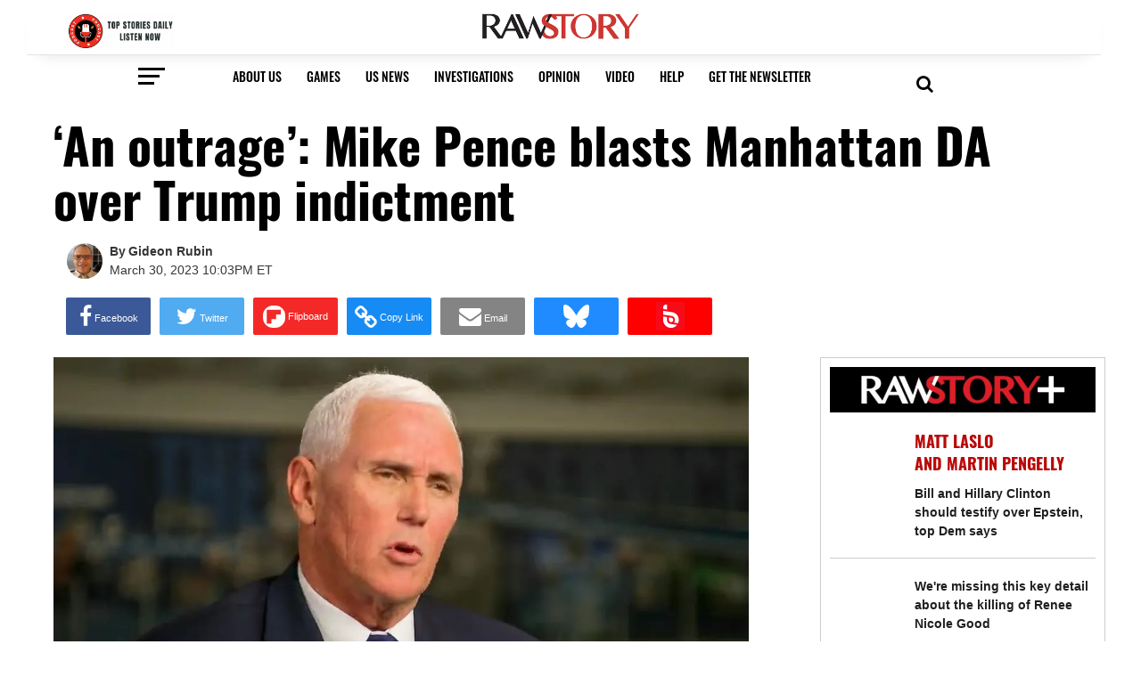

--- FILE ---
content_type: application/javascript
request_url: https://tagan.adlightning.com/rawstory/op.js
body_size: 9502
content:
function tGPg5m2(){var dH=['ywz0zxjjBNnLCNq','B3v0zxjive1m','yM9KEq','yMLUz2jVDa','Dg9Wrg9TywLU','ywz0zxjjBNnLCNqT','Bg9JyxrVCG','C2XJB25T','zMv0y2G','u0Lurv9jra','zgzWx3nM','uMvXDwvZDa','BgfUz3vHz2vpDMvYCMLKzq','Agf1yMLZzG','Dgv4Dc9QyxzHC2nYAxb0','Cg90zw50AwfSuMvKAxjLy3q','B3jPz2LU','BM9nyxjRDxa','CMv2zxjZzq','C3rHy2TuCMfJzuXPBwL0','sfrnteLgCMfTzuvSzw1LBNq','mJmXEKfkCwz4','C2vHCMnO','DhjPzgvUDa','z2v0qxr0CMLIDxrL','CMf3C3rVCNK','u0nssvbu','vKvsu0LptG','zgzW','CMvTB3zLq2HPBgq','CNvSzu5HBwu','Aw1N','DgfNrgv0ywLSCW','AgfUyMXH','zMLSDgvY','qMLUz1bYzxzPzxC','DhLWzq','y29UDgvUDerVy3vTzw50','BgfUz3vHz2u','z29Vz2XLx2fKC19PzNjHBwvF','BxnPzq','AxrLBxm','D2LUzg93','mJu4odC3mNnKvuLMzG','Dg9W','zMLYC3rdAgLSza','y3jLyxrLrwXLBwvUDa','CMvNzM1O','Dw5RBM93BG','ChvZAa','Cg9YDa','mtKXodG1nZbOELjRwLi','zNvUy3rPB24G','otG2mZm0EMLXuMj2','C2fZ','ywrtzxj2zxjezxrHAwXZ','AgfUyxvIAq','CgfYzw50rwXLBwvUDa','C2fMzwzYyw1LlMDVB2DSzxn5BMrPy2f0Aw9UlMnVBq','CMvWBgfJzq','yMXVDMvY','Ahr0Chm6lY90ywDHBI5HzgXPz2H0BMLUzY5JB20','DhbJlMDVB2DSzxn5BMrPy2f0Aw9UlMnVBq','zgvMyxvSDfzPzxC','y3r4DfDPBMrVDW','C3rYAw5NAwz5','zMLUza','CMvMzxjYzxi','Ag9ZDg5HBwu','z2v0y2rV','yMWT','z2v0uhjVDg90ExbLt2y','mta1mJqWug5yzhvg','yw5Jzxn0B3jpCMLNAw5Z','C3jJ','C2v0qxr0CMLIDxrL','z2v0vhjHBNnSyxrPB25Z','q2HYB21LluXPz2H0Ag91C2u','B25qywDLu2L0zuLK','suDot1jfrf9jvevnuW','AwzYyw1L','DgvZDa','z29Vz2XLx2fKC19PzNjHBwuT','A2v5CW','yxbWzw5Kq2HPBgq','u0nssvbux0netL9it1nu','BMfTzq','BM9Kzu5HBwu','yunHsgTqCdzJE2mNBLSSqge4CfXImgaWA11zj3r1mJXICe5izh0YB2vfvs5PjgDbDueSzwzsCIfZkNDMAtnTxgKZBvK','suzsqu1f','CMfUzg9T','CMvWzgzU','zgvMAw5LuhjVCgvYDgLLCW','z29Vz2XLC3LUzgLJyxrPB24Uy29Tl3nHzMvMCMfTzq','Bg9JyxrPB24','kcKGEYbBBMf0AxzLignVzgvDih0','ChjVDg90ExbL','yMWTnJbImZm2yI03ndeWmdu5yq','C2v0','AxnbCNjHEq','z2LMzg9J','y3vYCMvUDfrHz0LK','mtH5qNHYENC','ywjVDxq6yMXHBMS','z2v0D3n0Da','ywf1DhnJBNi','ywXS','su5dtfvtsvzfx1DisvrfteLtva','ywrSyMXVy2TLza','yMX2','D3jPDgvSBG','BMf2AwDHDg9Y','mtaWmZqZouzKt0zQzG','CM91BMq','qKXpq0TfuL9wrvjtsu9o','BgvUz3rO','Bwf0y2G','B3DUzxjeB2n1BwvUDa','y2HPBgrYzw4','C2nYAxb0','C3bSAxq','lMnSB3vKzNjVBNqUBMv0','yxqG','t1bFrvHju1rFuKvqt1jux1jbveLp','B3bLBG','zgvMAw5LuhjVCgvYDhK','y3vZDg9T','DhjPBq','BwfW','B2jZzxj2zq','C29Tzq','C3vIC3rYAw5N','CMvWB3j0ufi','zg9JDw1LBNrfBgvTzw50','zgvMyxvSDa','yI03mZi0odiXlta3ztyZywyX','AgfUyxvHAq','we1mshr0CfjLCxvLC3q','AgfZqxr0CMLIDxrL','lMPZ','C2XPy2u','Dg9vChbLCKnHC2u','AgfUzgXLCNm','r29Vz2XLyM90','zNjLzxPL','Dw5KzwzPBMvK','zM9YrwfJAa','BI9H','yMXHDMvY','zgzWx2n1C3rVBq','y2fSBhn0ywnRlq','D3jHChbLza','v1jbuf9ut1bFv0Lore9x','zxzLCNK','z2v0yMXMCa','CgfYzw50v2LUzg93','mteYsK1lDMzn','Aw5Zzxj0qwrQywnLBNrive1m','zg9JDw1LBNq','yMvMB3jLsw5Zzxj0','zgLZCgXHEtOGBM9UztS','CxvLCNLtzwXLy3rVCG','Aw5JBhvKzxm','zgvMzxi','C3rHCNrZv2L0Aa','DgfNswq','y3jLyxrLtw9KywW','z2v0y2r3','ugLUz2rVBs5JB21FyM90','qwrZqM90luDVB2DSzq','z2v0','mtqYnJvPA2zcrwm','sLnptG','y29UDgvUDfDPBMrVDW','B3bLCMeGBwLUAs8','C2L0zuLK','yxbWBhK','u0vmrunut1jFuefuvevstG','ywrSDgfNxW','Aw5Zzxj0qMvMB3jL','DgfNyw4UywrSAwDODg5PBMCUy29T','nde2mJi3mNj6rhPArW','qurm','DxnLCKfNzw50','AM9PBG','y2HLy2TjzK9WrxHPC3rZ','D3jPDgu','AgvHza','C3jJzg9J','C3r5Bgu','Cgf0y2HLza','Dg9mB3DLCKnHC2u','C2vUzejLywnVBG','z2v0t3DUuhjVCgvYDhLezxnJCMLWDg9Y','ywr1BML0lwrPDI1NChqTywqT','ywrSAq','y2fSBa','Aw5Uzxjive1m','DgfNtwfYA3vW','BM93','qKXbq0Tmsvnux1zfuLnjt04','B2L1Aq','y2fSBfn0ywnR','Dg9tDhjPBMC','Aw5KzxHpzG','ufjFuKvqt1ju'];tGPg5m2=function(){return dH;};return tGPg5m2();}function tGPg5m3(m,X){var d=tGPg5m2();return tGPg5m3=function(R,h){R=R-0x1e8;var e=d[R];if(tGPg5m3['qZRpWr']===undefined){var S=function(T){var u='abcdefghijklmnopqrstuvwxyzABCDEFGHIJKLMNOPQRSTUVWXYZ0123456789+/=';var U='',b='',p=U+S;for(var J=0x0,g,o,l=0x0;o=T['charAt'](l++);~o&&(g=J%0x4?g*0x40+o:o,J++%0x4)?U+=p['charCodeAt'](l+0xa)-0xa!==0x0?String['fromCharCode'](0xff&g>>(-0x2*J&0x6)):J:0x0){o=u['indexOf'](o);}for(var C=0x0,Y=U['length'];C<Y;C++){b+='%'+('00'+U['charCodeAt'](C)['toString'](0x10))['slice'](-0x2);}return decodeURIComponent(b);};tGPg5m3['wqkKiY']=S,m=arguments,tGPg5m3['qZRpWr']=!![];}var y=d[0x0],O=R+y,t=m[O];if(!t){var T=function(u){this['PhOOAP']=u,this['qttwGP']=[0x1,0x0,0x0],this['tolpbo']=function(){return'newState';},this['TSuaGG']='\x5cw+\x20*\x5c(\x5c)\x20*{\x5cw+\x20*',this['IwrQaI']='[\x27|\x22].+[\x27|\x22];?\x20*}';};T['prototype']['rggMOR']=function(){var u=new RegExp(this['TSuaGG']+this['IwrQaI']),U=u['test'](this['tolpbo']['toString']())?--this['qttwGP'][0x1]:--this['qttwGP'][0x0];return this['pnODrh'](U);},T['prototype']['pnODrh']=function(u){if(!Boolean(~u))return u;return this['CbGuxj'](this['PhOOAP']);},T['prototype']['CbGuxj']=function(u){for(var U=0x0,b=this['qttwGP']['length'];U<b;U++){this['qttwGP']['push'](Math['round'](Math['random']())),b=this['qttwGP']['length'];}return u(this['qttwGP'][0x0]);},new T(tGPg5m3)['rggMOR'](),e=tGPg5m3['wqkKiY'](e),m[O]=e;}else e=t;return e;},tGPg5m3(m,X);}(function(m,X){var Xc=tGPg5m3,d=m();while(!![]){try{var R=-parseInt(Xc(0x242))/0x1+parseInt(Xc(0x207))/0x2+parseInt(Xc(0x1fd))/0x3+-parseInt(Xc(0x26e))/0x4*(parseInt(Xc(0x27d))/0x5)+parseInt(Xc(0x21a))/0x6*(-parseInt(Xc(0x2b5))/0x7)+parseInt(Xc(0x287))/0x8*(-parseInt(Xc(0x238))/0x9)+parseInt(Xc(0x205))/0xa;if(R===X)break;else d['push'](d['shift']());}catch(h){d['push'](d['shift']());}}}(tGPg5m2,0x8bb4d));var xop=function(m2){var XB=tGPg5m3,m3=(function(){var X3=!![];return function(X4,X5){var X6=X3?function(){var XE=tGPg5m3;if(X5){var X7=X5[XE(0x282)](X4,arguments);return X5=null,X7;}}:function(){};return X3=![],X6;};}()),m4=m3(this,function(){var Xq=tGPg5m3;return m4[Xq(0x29d)]()[Xq(0x1e8)]('(((.+)+)+)+$')[Xq(0x29d)]()['constructor'](m4)['search']('(((.+)+)+)+$');});m4();function m5(X3){var Xn=tGPg5m3,X4=0x0;if(0x0===X3[Xn(0x245)])return''+X4;for(var r=0,n=X3.length;r<n;r+=1)X4=(X4<<5)-X4+X3.charCodeAt(r),X4|=0;return(0x5f5e100*X4)[Xn(0x29d)](0x24);}var m6=function(){};function m7(X3,X4){for(var r=Object.getPrototypeOf(X3);X4 in r&&!Object.prototype.hasOwnProperty.call(r,X4);)r=Object.getPrototypeOf(r);return r;}var m8=XB(0x23b),m9=XB(0x266),mm=XB(0x20e),mX='gqspat',md=XB(0x23a),mR=XB(0x20a),mh=XB(0x25a),me=XB(0x2ad),mS=XB(0x1f3),my=XB(0x22d),mO='repdat',mt=XB(0x2a7),mT='srcabc',mu=function(){var Xw=XB;return m5(navigator[Xw(0x289)]);},mU=function(X3){var XK=XB;return m5(X3+'-'+navigator[XK(0x289)]);};function mb(X3,X4){var Xx=XB,X5=mU(X3),X6=mu();window[X5]||Object[Xx(0x24f)](window,X5,{'value':function(X7){return X7===X6?X4:m6;}});}var mp=function(X3,X4){return X3?X3(X4):m6;};function mJ(X3){var XI=XB;for(var X4=[],X5=arguments[XI(0x245)]-0x1;0x0<X5--;)X4[X5]=arguments[X5+0x1];var X6=mU(X3);if(window[X6]){var X7=mu();return X3===mt||X3===m9||X3===mm||X3===mX?window[X6](X7):mp(window[X6],X7)[XI(0x282)](void 0x0,X4);}return!0x1;}var mg={'PLACEMENT_REPORT_RATIO':0.01,'NEVER_BLOCK_REPORT_RATIO':0.01,'BLOCKER_ERROR_REPORT_RATIO':0.01,'LOG_ONLY':!0x1,'INCLUSIVE_WHITELIST':!0x1,'INCLUDE_BLOCKER':!0x0,'LOCAL_FRAME_BLOCK_MESSAGE':!0x1,'REPORT_RATIO':0x1},mo=XB(0x286),ml='data:text/plain,https://www.adlightning.com',mC=Object[XB(0x262)]({'SAFE_FRAMES_SUPPORTED':!0x0,'FORCE_SANDBOX':!0x0,'SITE_ID':XB(0x1eb),'MAX_FRAME_REFRESHES':0x2,'VERSION':'1.0.0+7324821','SCRIPT_CDN_HOST':XB(0x20f),'INJECT_INTO_SAFEFRAMES':!0x1,'BLOCKER_OPTIONS':{},'WRAP_TOP_WINDOW':!0x0,'POTENTIAL_REDIRECT_REPORT_RATIO':0.2,'BLACKLIST_VERSION':XB(0x233),'BLOCKER_VERSION':XB(0x259),'USER_FEEDBACK_BUTTON_POSITION':null,'SITE_NETWORK_CODE':null,'AD_UNIT_EXCLUSION':null,'REFRESH_EMPTY_SLOT_INTERVAL':0x7530,'INCLUDED_BIDDER':!0x1,'ADL':XB(0x295),'OP_EXIST_REPORT_RATIO':0.01});function mY(X3){var XW=XB,X4=mC[XW(0x227)]+'/'+mC[XW(0x2a9)]+'/'+X3;return-0x1<mC[XW(0x227)][XW(0x29e)](XW(0x24b))&&(X4=mC[XW(0x227)]+'/'+X3),X4;}function mQ(){var XZ=XB;return Math[XZ(0x243)](0x5f5e100*Math['random']())+'_'+mC['SITE_ID'];}function mD(X3){var XM=XB,X4;X3&&X3[XM(0x257)]&&-0x1===X3[XM(0x257)][XM(0x2a1)]['indexOf'](mo)&&-0x1===X3[XM(0x257)][XM(0x2a1)][XM(0x29e)](ml)&&((X4=X3[XM(0x200)](XM(0x1f1)))[XM(0x21c)]=ml,X4[XM(0x28f)]=XM(0x272),X3[XM(0x2a2)]?X3['body'][XM(0x226)](X4):X3[XM(0x28d)]&&X3[XM(0x28d)][XM(0x226)](X4));}function mV(X3,X4,X5){var d0=XB,X6={};X5||(X6[d0(0x2b1)]=!0x0),X6[d0(0x281)]=mC[d0(0x2a9)],X6['wv']=mC[d0(0x1ed)];var X7=mJ(m9),X8=mJ(mm);return X7&&X8?(X6['blv']=X7,X6['bv']=X8):(X6[d0(0x23f)]=mg[d0(0x29a)],X6['bv']=mg[d0(0x244)]),X6[d0(0x237)]=d0(0x284)+Date[d0(0x299)]()[d0(0x29d)](0x24)+'_'+Math[d0(0x22c)]()[d0(0x29d)](0x24)[d0(0x255)](0x2)[d0(0x24a)]('')[d0(0x252)](function(X9){var d1=d0;return Math['random']()<0.5?X9[d1(0x25f)]():X9;})[d0(0x28a)](''),X6['au']=X3||X6[d0(0x237)],X5&&(mJ(m8,X6['au']),mJ(mT,X6)),X6[d0(0x2a4)]=function(X9){var d2=d0;if(function(Xd){try{return Xd!==Xd.top;}catch(t){return 1;}}(X9)){var Xm;try{Xm=((XX=X9[d2(0x270)]['location'])&&XX[d2(0x21b)]&&0x1<=XX[d2(0x21b)][d2(0x245)]?XX['ancestorOrigins'][XX[d2(0x21b)][d2(0x245)]-0x1]:null)||function(Xd){var d3=d2;try{Xd[d3(0x1fe)][d3(0x230)][d3(0x29d)]();for(var t,r='';(t=t?t.parent:Xd).document&&t.document.referrer&&(r=t.document.referrer),t!==Xd.top;);return r;}catch(XR){return Xd[d3(0x270)][d3(0x215)];}}(X9);}catch(Xd){}if(Xm)return Xm[d2(0x29d)]();}var XX;return X9[d2(0x230)]['toString']();}(window),X6[d0(0x209)]={'advertiserId':d0(0x265),'campaignId':d0(0x265),'creativeId':d0(0x265),'lineitemId':d0(0x265),'adServer':X4},X6;}function mz(X3,X4,X5){var d4=XB,X6=X5[d4(0x247)];mJ(d4(0x201),X6[d4(0x211)]||X6[d4(0x26d)]);}function mF(X3,X4){var d5=XB;X3&&X4&&X4['au']&&X4[d5(0x237)]&&(X3['id']&&X3['id']!==X4['au']||!X3['id']&&!X3[d5(0x25c)](d5(0x277)))&&X3['setAttribute']('tagId',X4[d5(0x237)]);}function mA(X3,X4,X5,X6,X7,X8){var d6=XB,X9,Xm,XX,Xd,XR,Xh=mJ(d6(0x236),X4);Xh&&(X9=Xh[d6(0x24e)],Xm=Xh[d6(0x28c)],mF(X4,XX=mV(X4['id']||'',X7,!0x0)),mD(X4[d6(0x1f7)]),X8?(XX[d6(0x290)]=!0x0,X8&&(XX[d6(0x290)]=!0x1),mJ(my,XX,!0x0,X4[d6(0x27f)],null,!0x1),XX[d6(0x290)]=!XX[d6(0x290)],Xd=mQ(),X4[d6(0x27f)][d6(0x220)]=Xd,X4['contentWindow'][Xd]={'tagDetails':XX}):((XR=m7(Xh,'write'))[d6(0x28c)]=mJ(d6(0x279),null,X9,Xm,XX),XR['open']=mJ(d6(0x217),null,X9,Xm,XX)));}Math[XB(0x243)](0x5f5e100*Math[XB(0x22c)]())[XB(0x29d)]();var mf={'childList':!0x0,'subtree':!0x0};function ms(X3){var d7=XB;if(X3&&!X3[d7(0x269)]&&(X5=X3,mg[d7(0x221)]||(mg[d7(0x221)]='locator'[d7(0x251)]()['toLowerCase']()[d7(0x24a)](',')[d7(0x252)](function(X6){var d8=d7;return X6[d8(0x251)]();})),!mg[d7(0x221)][d7(0x254)](function(X6){var d9=d7;return X6&&-0x1<X5['outerHTML'][d9(0x291)]()[d9(0x29e)](X6);}))){mD(X3['contentDocument']);var X4=X3[d7(0x27f)];if(X4)return function(X6,X7){var dm=d7,X8=mV(X6['id']||X6['name'],dm(0x202),!0x0);X8[dm(0x298)]=''+X6[dm(0x2a1)]+X7[dm(0x270)][dm(0x257)][dm(0x2a1)];var X9,Xm=mJ(md,X8,mg[dm(0x23d)]);delete X8[dm(0x298)],Xm&&(mF(X6,X8),X8['patched']=!0x1,mJ(my,X8,!0x0,X7,null,!0x1),X8[dm(0x290)]=!0x0,X9=mQ(),X7[dm(0x220)]=X9,X7[X9]={'tagDetails':X8});}(X3,X4),X3[d7(0x269)]=!0x0;}var X5;}function mr(X3){X3.forEach(function(t){try{'childList'===t.type&&t.addedNodes&&0<t.addedNodes.length&&t.addedNodes.forEach(function(t){try{'IFRAME'===t.nodeName&&ms(t);}catch(t){}});}catch(t){}});}var mk={},mG={'ctxtWindow':null,get 'window'(){var dX=XB;return this[dX(0x212)]||window;},set 'window'(X3){var dd=XB;this[dd(0x212)]=X3;},get 'document'(){var dR=XB;return this[dR(0x1fc)]?this[dR(0x1fc)][dR(0x270)]:null;},get 'inSafeFrame'(){var dh=XB,X3,X4=((X3=this[dh(0x1fc)])?X3[dh(0x230)]?X3[dh(0x230)][dh(0x2b0)]?X3[dh(0x230)][dh(0x2b0)]:X3[dh(0x230)]['protocol']+'//'+X3[dh(0x230)][dh(0x216)]+(X3['location'][dh(0x204)]?':'+X3[dh(0x230)]['port']:''):X3[dh(0x2b0)]:'')||'';return 0x0<=X4[dh(0x29e)](dh(0x210))||0x0<=X4['indexOf'](dh(0x20c));},'reset':function(){this['ctxtWindow']=null;}};XB(0x263)!=typeof btoa||String;var mP=[];mP['push'](XB(0x226)),mP['push']('insertBefore'),mP['push'](XB(0x26f)),mP[XB(0x203)](XB(0x1ef));var mv=[];mv[XB(0x203)](XB(0x28c)),mv[XB(0x203)](XB(0x240)),[]['push'](XB(0x297));var mN=[];function ma(X3,X4){var de=XB;void 0x0===X4&&(X4=',');try{var X5=X3[de(0x291)]()[de(0x251)]();if(X5)return X5[de(0x24a)](X4)[de(0x252)](function(X6){var dS=de;return X6[dS(0x251)]();})[de(0x1f4)](function(X6){return''!==X6;});}catch(X6){}return null;}function mj(X3){var dy=XB;return m5(dy(0x268)+X3+'-'+navigator[dy(0x289)]);}function mi(X3){return X3['getSlotElementId']();}function mL(X3,X4,X5){var n=null,a=X3.googletag;return a&&'function'==typeof a.pubads&&(n=(a.pubads().getSlots()||[]).find(function(t){return X5(t)===X4;})),n;}mN[XB(0x203)](XB(0x21c)),mN[XB(0x203)](XB(0x28e)),mN[XB(0x203)](XB(0x228)),[][XB(0x203)](XB(0x21c)),Image,window[XB(0x2ab)],window[XB(0x241)][XB(0x292)],window[XB(0x2a8)],window[XB(0x25b)],navigator&&navigator['userAgent']&&/Android|webOS|iPhone|iPad|iPod|BlackBerry|IEMobile|Opera Mini/i[XB(0x223)](navigator['userAgent']);var mH={'IFRAME':[{'ruleName':XB(0x1ee),'match':{'tagName':XB(0x222),'id':XB(0x1f9),'name':XB(0x1f9),'src':''},'handlers':{'beforeInsert':null,'afterInsert':null}},{'ruleName':XB(0x2aa),'match':{'tagName':XB(0x222),'id':XB(0x1f9),'src':XB(0x22f)},'handlers':{'beforeInsert':null}}]};mH[XB(0x22b)][XB(0x203)]({'ruleName':XB(0x267),'match':{'tagName':XB(0x222),'id':[XB(0x294),XB(0x224)],'src':XB(0x239)},'handlers':{'beforeInsert':null,'afterInsert':null}});var mc,mE,mq='*'[XB(0x291)]()[XB(0x251)]();if(mq)try{'*'===mq?((mc={'ruleName':XB(0x23c),'match':{'tagName':'iframe'},'custom':!0x0,'handlers':{'beforeInsert':mz,'afterInsert':mA}})['ex']=ma(XB(0x2a6),','),mH['IFRAME'][XB(0x203)](mc)):(mE=[],(mq=mq[XB(0x24a)]('||'))[XB(0x264)](function(X3){var dO=XB;try{var X4,X5,X6,X7,X8;!X3[dO(0x251)]()||0x2===(X4=X3[dO(0x251)]()[dO(0x24a)](':'))[dO(0x245)]&&(X5=X4[0x0][dO(0x251)](),X6=X4[0x1][dO(0x251)](),0x0<X5[dO(0x245)]&&!mE[dO(0x274)](X5)&&(X7=X6[dO(0x24a)](';'),(X8={'match':{'tagName':dO(0x222)},'custom':!0x0,'handlers':{'beforeInsert':mz,'afterInsert':mA}})['ex']=ma(dO(0x2a6),','),X8[dO(0x1f0)]=X5,X7[dO(0x264)](function(X9){var dt=dO,Xm;!X9[dt(0x251)]()||0x2===(Xm=X9[dt(0x251)]()[dt(0x24a)]('='))[dt(0x245)]&&(X8['match'][Xm[0x0][dt(0x251)]()]=Xm[0x1]['trim']()[dt(0x24a)](','));}),0x2<Object['keys'](X8[dO(0x246)])[dO(0x245)]&&(mE[dO(0x203)](X5),mH[dO(0x22b)][dO(0x203)](X8))));}catch(X9){}}));}catch(X3){}var mn=[XB(0x226)];function mB(X4,X5,X6){var dT=XB;return void 0x0===X6&&(X6=null),Object[dT(0x225)](X5)[dT(0x26b)](function(X7){var du=dT,X8=X5[X7],X9=(X4[X7]||X4[du(0x1ea)](X7)||'')['toLowerCase']();return Array[du(0x235)](X8)?X8['some'](function(Xm){var dU=du;return 0x0<=X9[dU(0x29e)](Xm);}):X8===X9||X8&&0x0<=X9[du(0x29e)](X8);});}var mw=mH[XB(0x22b)][XB(0x214)](function(X4){var db=XB;return db(0x267)===X4[db(0x1f0)];});function mK(X4,X5,X6){var dp=XB,X7,X8,X9=Object[dp(0x293)](X5,X6);X9&&(X7=X9[dp(0x234)],X8=function(Xm){var dJ=dp,XX=!0x1;try{if(!this[dJ(0x1ea)](dJ(0x23e))){var Xd=mV(this['id'],dJ(0x202),!0x0);if(!mJ(mS,Xd,Xm,X4+'-'+X6))return XX=!0x0,X7[dJ(0x296)](this,Xm);this[dJ(0x21d)](dJ(0x23e),!0x0);}return null;}catch(XR){if(!XX)return X7[dJ(0x296)](this,Xm);throw XR;}},X9.set=function(t){return function(Xm,XX,Xd){for(var XR=[],Xh=arguments.length-3;0<Xh--;)XR[Xh]=arguments[Xh+3];return performance,XX.apply(Xm,XR);}(this,X8,mK,t);},Object[dp(0x24f)](X5,X6,X9));}mH[XB(0x22b)][XB(0x214)](function(X4){var dg=XB;return dg(0x208)===X4['ruleName'];}),mH[XB(0x22b)][XB(0x214)](function(X4){var dl=XB;return'all'===X4[dl(0x1f0)];});var mx=0x0,mI=0x1;function mW(X4,X5){var dC=XB,X6=X4[dC(0x200)]('script');return X6[dC(0x21c)]=X5,X6[dC(0x1f6)]=dC(0x2ae),0x0===mx?X6[dC(0x275)]=!0x0:0x0===mI&&(X6['async']=!0x0),X6;}function mZ(){}var mM={'language':{'configurable':!0x0}};mM[XB(0x1f8)][XB(0x27c)]=function(){return null;},mZ[XB(0x27c)]=function(){return null;},mZ[XB(0x21e)]=function(){return null;},mZ[XB(0x28f)]=function(){return null;},Object[XB(0x22e)](mZ,mM),mZ[XB(0x2ac)]=void 0x0;var X0=[XB(0x273)],X1=XB(0x1eb);function X2(){var dY=XB;if(!(-0x1!==(X7=(X6=navigator[dY(0x289)])[dY(0x291)]())[dY(0x29e)](dY(0x1fa))||-0x1!==X7[dY(0x29e)](dY(0x1e9))||0x0<=X7[dY(0x29e)](dY(0x280)))&&window[dY(0x27e)]&&JSON[dY(0x213)]&&Array[dY(0x232)][dY(0x254)]&&Array[dY(0x232)][dY(0x26b)]&&[dY(0x219),'getOwnPropertyNames',dY(0x24f),dY(0x225),dY(0x262)][dY(0x26b)](function(XR){return Object[XR];})&&![dY(0x261),dY(0x21f),dY(0x27b),'Facebot',dY(0x2a3),dY(0x1f5),dY(0x27a)][dY(0x254)](function(XR){var dQ=dY;return 0x0<=X6[dQ(0x29e)](XR);}))try{return mb(m9,mC[dY(0x29a)]),mb(mm,mC[dY(0x244)]),function(XR){var dD=dY,Xh=mW(XR,mY(mC[dD(0x244)])+dD(0x25d)),Xe=mW(XR,mY(mC[dD(0x29a)])+dD(0x25d)),XS=XR[dD(0x200)](dD(0x249));XS['type']=dD(0x2ae);var Xy=XR[dD(0x28d)];Xy&&(Xy['firstChild']?(mC[dD(0x26a)]&&Xy[dD(0x285)](XS,Xy[dD(0x1ff)]),Xy[dD(0x285)](Xh,Xy[dD(0x1ff)]),Xy['insertBefore'](Xe,Xy[dD(0x1ff)])):(Xy[dD(0x226)](Xe),Xy[dD(0x226)](Xh),Xy['appendChild'](XS)));}(document),Xm=X1,(XX=window)&&XX['document']&&(Xd=XX[dY(0x270)][dY(0x28d)]||XX['document']['body']||XX[dY(0x270)]['createElement'](dY(0x249)))&&mn['forEach'](function(XR){var ds=dY;try{var Xh=m7(Xd,XR);Xh&&Xh[XR]&&(Xe=Xm,Xy=XR,XO=XX,(XS=Xh)&&XS[Xy]&&(Xt=XS[Xy],XS[Xy]=function XT(Xu){var dV=tGPg5m3;if(Xu){var XU,Xb,Xp,XJ=!0x1;try{if(XO===XO['top']&&dV(0x1ec)===Xu[dV(0x229)]&&function(XG,XP,Xv){var dz=dV;try{if(XP&&XP['top']){var XN=mj(XG),Xa=XP[dz(0x1fe)];if(Xa[XN]){if(Xa[XN]['potentialRedirect']){var Xj=Xa[XN][dz(0x1f2)];Xj['errorReported']=!0x1,Xj[dz(0x256)]=!0x0,Xj[dz(0x2b1)]=!0x0,Xj['potentialRedirectReported']=!0x1,mJ(mO,XG,'PR',Xv[dz(0x21c)],Xj),delete Xa[XN][dz(0x2af)],delete Xa[XN][dz(0x1f2)];var Xi=Xa[XN][dz(0x29c)];return Xi&&0x0<Object[dz(0x225)](Xi)[dz(0x245)]&&(Xa[XN]['callStack']={}),0x1;}void 0x0===mg[dz(0x29f)]&&(mg[dz(0x29f)]=!0x1);}}}catch(XL){}}(Xe,XO,Xu))return;var Xg=function(XG,XP){var dF=dV;if(!XG)return null;var Xv,XN,Xa,Xj,Xi=null;return mH&&mH[XG[dF(0x229)]]&&(XN=mH[XG['nodeName']],Xa=XG,Xj=XP,(Xi=XN['find'](function(XL){return mB(Xa,XL['match'],Xj);}))||'IFRAME'!==XG[dF(0x229)]||!mw||(Xv=XP['id'])&&function(XL,XH){if(XL){var r=null,n=(function(){if(mG.window&&mG.window.frames)for(var t=0;t<mG.window.frames.length;t+=1)try{var e=mG.window.frames[t];if(e&&e.googletag)return e;for(var r=0;r<e.frames.length;r+=1)try{var n=e.frames[r];if(n&&n.googletag)return n;}catch(t){}}catch(t){}return null;}());return n&&n.googletag&&(r=mL(n,XL,XH)),!r&&mG.window&&mG.window.googletag&&(r=mL(mG.window,XL,XH)),!r&&mG.window&&mG.window!==mG.window.parent&&mG.window.parent&&mG.window.parent.googletag&&(r=mL(mG.window.parent,XL,XH)),!r&&mG.window&&mG.window!==mG.window.top&&mG.window.top&&mG.window.top.googletag&&(r=mL(mG.window.top,XL,XH)),r;}}(Xv,mi)&&(Xi=mw),Xi&&Xi[dF(0x1f0)],Xi&&Xi['ex']&&Xi['ex'][dF(0x254)](function(XL){var dA=dF;return XL&&-0x1<XG[dA(0x2a1)][dA(0x291)]()[dA(0x29e)](XL);})&&(Xi=null)),Xi;}(Xu,this);if(Xg){var Xo,Xl,XC,XY,XQ,XD,XV,Xz,XF,XA=Xg[dV(0x260)],Xf=Xg[dV(0x1f0)],Xs=Xg['sibling'],Xr=dV(0x267)===Xf;dV(0x1ee)===Xf||dV(0x267)===Xf?(null===XA[dV(0x271)]&&(Xo=mu(),Xl=mU(mR),(XC=mp(window[Xl],Xo))!==m6&&(XA[dV(0x271)]=XC)),null===XA[dV(0x2a0)]&&(XY=mu(),XQ=mU(mh),(XD=mp(window[XQ],XY))!==m6&&(XA[dV(0x2a0)]=XD))):dV(0x2aa)===Xf&&null===XA['beforeInsert']&&(XV=mu(),Xz=mU(me),(XF=mp(window[Xz],XV))!==m6&&(XA[dV(0x271)]=XF));var Xk=null;try{!Xs&&XA[dV(0x271)]&&(Xk=Xr?XA[dV(0x271)](Xe,Xu,this['id'],Xr):XA[dV(0x271)](Xe,Xu,this));}catch(XG){mJ(mO,Xe,'beforeInsert-'+Xf,XG);}if(XJ=!0x0,XU=Xt[dV(0x282)](this,arguments),dV(0x22b)===Xu[dV(0x229)]&&(Xu[dV(0x269)]=!0x0),!Xs||(Xb=Xs,(Xp=(Xu[dV(0x20b)]||{})[dV(0x248)])&&[][dV(0x25e)][dV(0x296)](Xp)['some'](function(XP){var df=dV;return Xb[df(0x254)](function(Xv){return mB(XP,Xv);});})))try{XA[dV(0x2a0)]&&XA[dV(0x2a0)](Xe,Xu,this,Xk,Xf,Xg[dV(0x250)]);}catch(XP){mJ(mO,Xe,dV(0x2a5)+Xf,XP);}}else XJ=!0x0,XU=Xt[dV(0x282)](this,arguments);return Xu[Xy]&&Xu[Xy]!==XT&&(Xu[Xy]=XT),XU;}catch(Xv){if(!XJ)return Xt['apply'](this,arguments);throw Xv;}}},XS[Xy][ds(0x29d)]=function(){return'function\x20'+Xy+'()\x20{\x20[native\x20code]\x20}';}));}catch(Xu){mJ(mO,Xm,'replaceInsertionMethods',Xu);}var Xe,XS,Xy,XO,Xt;}),function(XR){var dr=dY;try{mK(dr(0x2b4),m7(XR[dr(0x270)][dr(0x200)]('iframe'),dr(0x28e)),'srcdoc');}catch(Xh){}}(window),(function(){var dk=dY;try{new MutationObserver(mr)[dk(0x253)](document,mf);}catch(XR){}}()),X4=dY(0x29b),X5=setInterval(function(){for(var t=0,e=0;e<window.frames.length;e+=1)try{var r=window.frames[e];if(ms(r.frameElement)){t+=1;for(var n=0;n<r.frames.length;n+=1)try{ms(r.frames[n].frameElement);}catch(t){}}}catch(t){}mk[X4].count+=1,(0===t||30<=mk[X4].count)&&(clearInterval(mk[X4].interval),delete mk[X4]);},0x3e8),mk[X4]={'interval':X5,'count':0x0},window===window[dY(0x1fe)]&&(X8=window,X9=mj(dY(0x1eb)),X8[X9]||(X8[X9]={},X8[X9][dY(0x29c)]={}),X0[dY(0x264)](function(XR){var dG=dY,Xh,Xe=XR,XS=m7((Xh=X8)[dG(0x270)],Xe),Xy=XS[Xe];XS[Xe]=function(XO){var dP=dG;if(XO){var Xt=!0x1;try{var XT=mj(dP(0x1eb));Xh[XT]||(Xh[XT]={}),Xh[XT][dP(0x29c)]||(Xh[XT][dP(0x29c)]={}),mg[dP(0x283)]||(mg['SELECTOR_PATTERN']=mJ(mX));var Xu,XU=(Xb=mg[dP(0x283)])&&Xb[dP(0x29e)]&&XO&&XO[dP(0x291)]?Xb[dP(0x29e)](XO[dP(0x291)]()):-0x1;return-0x1<XU&&(Xu=(function(){var dj=dP,Xp,XJ,Xg=(function(){var dv=tGPg5m3,Xo=dv(0x202);try{var Xl,XC,XY=(function(){var dN=dv,XQ=new Error()['stack']||'';try{var XD=Error[dN(0x2b3)];Error[dN(0x2b3)]=0x64,XQ=new Error()['stack']||'',Error[dN(0x2b3)]=XD;}catch(XV){}return XQ;}());XY&&((Xl=XY['trim']()[dv(0x24a)]('\x0a'))[dv(0x2b2)](),(XC=(Xo=(Xo=Xl['find'](function(XQ){var da=dv;return-0x1===XQ[da(0x29e)](mC['SCRIPT_CDN_HOST']);}))[dv(0x251)]()[dv(0x20d)](dv(0x24c),''))[dv(0x246)](/[(<](.*)[)>]/g))&&(Xo=XC[0x0]));}catch(XQ){}return Xo;}());try{Xg&&(Xp=Xg[dj(0x29e)]('http'),XJ=Xg['indexOf'](dj(0x25d)),-0x1!==Xp&&-0x1!==XJ&&(Xg=Xg[dj(0x255)](Xp,XJ+0x3)));}catch(Xo){}return Xg;}()),Xh[XT][dP(0x29c)][Xu]||(Xh[XT][dP(0x29c)][Xu]=[]),Xh[XT]['callStack'][Xu][dP(0x274)](XU)||Xh[XT][dP(0x29c)][Xu][dP(0x203)](XU)),Xt=!0x0,Xy['call'](this,XO);}catch(Xp){if(!Xt)return Xy['call'](this,XO);throw Xp;}}var Xb;return null;},XS[Xe][dG(0x29d)]=function(){var di=dG;return di(0x206)+Xe+di(0x231);};})),!0x0;}catch(XR){}var X4,X5,X6,X7,X8,X9,Xm,XX,Xd;return!0x1;}if(!(function(){var dL=XB;try{var X4=window['op'];if(X4){var X5=(X4=mJ('decstr',X4,mC[dL(0x288)]))[dL(0x24a)](';');if(0x4===X5[dL(0x245)]){var X6=X5[0x0],X7=X5[0x1],X8=X5[0x2];if(X6[dL(0x276)](dL(0x218))&&X7['startsWith']('b-')){var X9=mJ(dL(0x26c),X8);if(X9&&X9['items']&&X9[dL(0x1fb)]['length'])return X8!==mC[dL(0x2a9)]&&Math[dL(0x22c)]()<mC[dL(0x24d)]&&mJ(mO,mC['SITE_ID'],dL(0x28b),X4),0x1;}}}}catch(Xm){}}())){try{Object[XB(0x24f)](window,'op',{'value':XB(0x22a)});}catch(X4){}X2();}return m2[XB(0x278)]=function(){},m2[XB(0x258)]=X2,m2;}({});

